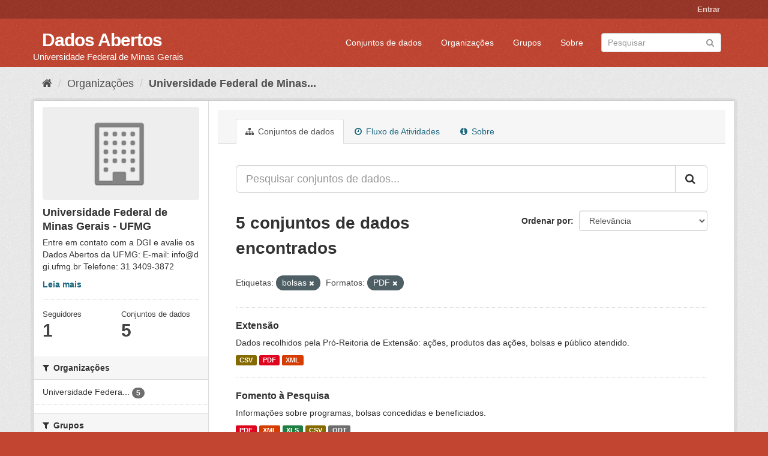

--- FILE ---
content_type: text/html; charset=utf-8
request_url: https://dados.ufmg.br/organization/universidade-federal-de-minas-gerais?tags=bolsas&res_format=PDF
body_size: 37052
content:
<!DOCTYPE html>
<!--[if IE 9]> <html lang="pt_BR" class="ie9"> <![endif]-->
<!--[if gt IE 8]><!--> <html lang="pt_BR"> <!--<![endif]-->
  <head>
    <meta charset="utf-8" />
      <meta name="generator" content="ckan 2.9.2" />
      <meta name="viewport" content="width=device-width, initial-scale=1.0">
    <title>Universidade Federal de Minas Gerais - UFMG - Organizações - Dados Abertos </title>

    
    
  <link rel="shortcut icon" href="/base/images/ckan.ico" />
    
  <link rel="alternate" type="application/atom+xml" title="Dados Abertos  - Conjuntos de dados na organização: Universidade Federal de Minas Gerais - UFMG" href="/feeds/organization/universidade-federal-de-minas-gerais.atom" />

      
      
      
      
    

    
      
      
    

    
    <link href="/webassets/base/eb9793eb_red.css" rel="stylesheet"/>
    
  </head>

  
  <body data-site-root="https://dados.ufmg.br/" data-locale-root="https://dados.ufmg.br/" >

    
    <div class="sr-only sr-only-focusable"><a href="#content">Pular para o conteúdo</a></div>
  

  
     
<div class="account-masthead">
  <div class="container">
     
    <nav class="account not-authed" aria-label="Account">
      <ul class="list-unstyled">
        
        <li><a href="/user/login">Entrar</a></li>
         
      </ul>
    </nav>
     
  </div>
</div>

<header class="navbar navbar-static-top masthead">
    
  <div class="container">
    <div class="navbar-right">
      <button data-target="#main-navigation-toggle" data-toggle="collapse" class="navbar-toggle collapsed" type="button" aria-label="expand or collapse" aria-expanded="false">
        <span class="sr-only">Toggle navigation</span>
        <span class="fa fa-bars"></span>
      </button>
    </div>
    <hgroup class="header-text-logo-tagline navbar-left">
       
      <h1>
        <a href="/">Dados Abertos </a>
      </h1>
      
      <h2>Universidade Federal de Minas Gerais</h2>  
    </hgroup>

    <div class="collapse navbar-collapse" id="main-navigation-toggle">
      
      <nav class="section navigation">
        <ul class="nav nav-pills">
            
		<li><a href="/dataset/">Conjuntos de dados</a></li><li><a href="/organization/">Organizações</a></li><li><a href="/group/">Grupos</a></li><li><a href="/about">Sobre</a></li>
	    
        </ul>
      </nav>
       
      <form class="section site-search simple-input" action="/dataset/" method="get">
        <div class="field">
          <label for="field-sitewide-search">Buscar conjunto de dados</label>
          <input id="field-sitewide-search" type="text" class="form-control" name="q" placeholder="Pesquisar" aria-label="Search datasets"/>
          <button class="btn-search" type="submit" aria-label="Submit"><i class="fa fa-search"></i></button>
        </div>
      </form>
      
    </div>
  </div>
</header>

  
    <div class="main">
      <div id="content" class="container">
        
          
            <div class="flash-messages">
              
                
              
            </div>
          

          
            <div class="toolbar" role="navigation" aria-label="Breadcrumb">
              
                
                  <ol class="breadcrumb">
                    
<!-- Snippet snippets/home_breadcrumb_item.html start -->

<li class="home"><a href="/" aria-label="Início"><i class="fa fa-home"></i><span> Início</span></a></li>
<!-- Snippet snippets/home_breadcrumb_item.html end -->

                    
  <li><a href="/organization/">Organizações</a></li>
  <li class="active"><a href="/organization/universidade-federal-de-minas-gerais">Universidade Federal de Minas...</a></li>

                  </ol>
                
              
            </div>
          

          <div class="row wrapper">
            
            
            

            
              <aside class="secondary col-sm-3">
                
                
  
<!-- Snippet snippets/organization.html start -->





  
  <div class="module module-narrow module-shallow context-info">
    
    <section class="module-content">
      
      
        <div class="image">
          <a href="/organization/universidade-federal-de-minas-gerais">
            <img src="/base/images/placeholder-organization.png" width="200" alt="universidade-federal-de-minas-gerais" />
          </a>
        </div>
      
      
      <h1 class="heading">Universidade Federal de Minas Gerais - UFMG
        
      </h1>
      
      
      
        <p class="description">
          Entre em contato com a DGI e avalie os Dados Abertos da UFMG: 
E-mail: info@dgi.ufmg.br
Telefone: 31 3409-3872
        </p>
        <p class="read-more">
          <a href="/organization/about/universidade-federal-de-minas-gerais">Leia mais</a>
        </p>
      
      
      
        
        <div class="nums">
          <dl>
            <dt>Seguidores</dt>
            <dd data-module="followers-counter" data-module-id="a0b88748-4092-4ef1-a680-dd4e0419b401" data-module-num_followers="1"><span>1</span></dd>
          </dl>
          <dl>
            <dt>Conjuntos de dados</dt>
            <dd><span>5</span></dd>
          </dl>
        </div>
        
        
        <div class="follow_button">
          
        </div>
        
      
      
    </section>
  </div>
  
<!-- Snippet snippets/organization.html end -->

  
  <div class="filters">
    <div>
      
        
<!-- Snippet snippets/facet_list.html start -->


    
    
	
	    
	    
		<section class="module module-narrow module-shallow">
		    
			<h2 class="module-heading">
			    <i class="fa fa-filter"></i>
			    
			    Organizações
			</h2>
		    
		    
			
			    
				<nav aria-label="Organizações">
				    <ul class="list-unstyled nav nav-simple nav-facet">
					
					    
					    
					    
					    
					    <li class="nav-item">
						<a href="/organization/a0b88748-4092-4ef1-a680-dd4e0419b401?tags=bolsas&amp;res_format=PDF&amp;organization=universidade-federal-de-minas-gerais" title="Universidade Federal de Minas Gerais - UFMG">
						    <span class="item-label">Universidade Federa...</span>
						    <span class="hidden separator"> - </span>
						    <span class="item-count badge">5</span>
						</a>
					    </li>
					
				    </ul>
				</nav>

				<p class="module-footer">
				    
					
				    
				</p>
			    
			
		    
		</section>
	    
	
    

<!-- Snippet snippets/facet_list.html end -->

      
        
<!-- Snippet snippets/facet_list.html start -->


    
    
	
	    
	    
		<section class="module module-narrow module-shallow">
		    
			<h2 class="module-heading">
			    <i class="fa fa-filter"></i>
			    
			    Grupos
			</h2>
		    
		    
			
			    
				<p class="module-content empty">Não há Grupos que correspondam a essa busca</p>
			    
			
		    
		</section>
	    
	
    

<!-- Snippet snippets/facet_list.html end -->

      
        
<!-- Snippet snippets/facet_list.html start -->


    
    
	
	    
	    
		<section class="module module-narrow module-shallow">
		    
			<h2 class="module-heading">
			    <i class="fa fa-filter"></i>
			    
			    Etiquetas
			</h2>
		    
		    
			
			    
				<nav aria-label="Etiquetas">
				    <ul class="list-unstyled nav nav-simple nav-facet">
					
					    
					    
					    
					    
					    <li class="nav-item active">
						<a href="/organization/a0b88748-4092-4ef1-a680-dd4e0419b401?res_format=PDF" title="">
						    <span class="item-label">bolsas</span>
						    <span class="hidden separator"> - </span>
						    <span class="item-count badge">5</span>
						</a>
					    </li>
					
					    
					    
					    
					    
					    <li class="nav-item">
						<a href="/organization/a0b88748-4092-4ef1-a680-dd4e0419b401?tags=bolsas&amp;res_format=PDF&amp;tags=assistencia+estudantil" title="">
						    <span class="item-label">assistencia estudantil</span>
						    <span class="hidden separator"> - </span>
						    <span class="item-count badge">1</span>
						</a>
					    </li>
					
					    
					    
					    
					    
					    <li class="nav-item">
						<a href="/organization/a0b88748-4092-4ef1-a680-dd4e0419b401?tags=bolsas&amp;res_format=PDF&amp;tags=assist%C3%AAncia+estudantil" title="">
						    <span class="item-label">assistência estudantil</span>
						    <span class="hidden separator"> - </span>
						    <span class="item-count badge">1</span>
						</a>
					    </li>
					
					    
					    
					    
					    
					    <li class="nav-item">
						<a href="/organization/a0b88748-4092-4ef1-a680-dd4e0419b401?tags=bolsas&amp;res_format=PDF&amp;tags=aux%C3%ADlios" title="">
						    <span class="item-label">auxílios</span>
						    <span class="hidden separator"> - </span>
						    <span class="item-count badge">1</span>
						</a>
					    </li>
					
					    
					    
					    
					    
					    <li class="nav-item">
						<a href="/organization/a0b88748-4092-4ef1-a680-dd4e0419b401?tags=bolsas&amp;res_format=PDF&amp;tags=a%C3%A7%C3%B5es+extens%C3%A3o" title="">
						    <span class="item-label">ações extensão</span>
						    <span class="hidden separator"> - </span>
						    <span class="item-count badge">1</span>
						</a>
					    </li>
					
					    
					    
					    
					    
					    <li class="nav-item">
						<a href="/organization/a0b88748-4092-4ef1-a680-dd4e0419b401?tags=bolsas&amp;res_format=PDF&amp;tags=benef%C3%ADcios" title="">
						    <span class="item-label">benefícios</span>
						    <span class="hidden separator"> - </span>
						    <span class="item-count badge">1</span>
						</a>
					    </li>
					
					    
					    
					    
					    
					    <li class="nav-item">
						<a href="/organization/a0b88748-4092-4ef1-a680-dd4e0419b401?tags=bolsas&amp;res_format=PDF&amp;tags=extens%C3%A3o" title="">
						    <span class="item-label">extensão</span>
						    <span class="hidden separator"> - </span>
						    <span class="item-count badge">1</span>
						</a>
					    </li>
					
					    
					    
					    
					    
					    <li class="nav-item">
						<a href="/organization/a0b88748-4092-4ef1-a680-dd4e0419b401?tags=bolsas&amp;res_format=PDF&amp;tags=fomento+%C3%A0+pesquisa" title="">
						    <span class="item-label">fomento à pesquisa</span>
						    <span class="hidden separator"> - </span>
						    <span class="item-count badge">1</span>
						</a>
					    </li>
					
					    
					    
					    
					    
					    <li class="nav-item">
						<a href="/organization/a0b88748-4092-4ef1-a680-dd4e0419b401?tags=bolsas&amp;res_format=PDF&amp;tags=gradua%C3%A7%C3%A3o" title="">
						    <span class="item-label">graduação</span>
						    <span class="hidden separator"> - </span>
						    <span class="item-count badge">1</span>
						</a>
					    </li>
					
					    
					    
					    
					    
					    <li class="nav-item">
						<a href="/organization/a0b88748-4092-4ef1-a680-dd4e0419b401?tags=bolsas&amp;res_format=PDF&amp;tags=pesquisa" title="">
						    <span class="item-label">pesquisa</span>
						    <span class="hidden separator"> - </span>
						    <span class="item-count badge">1</span>
						</a>
					    </li>
					
				    </ul>
				</nav>

				<p class="module-footer">
				    
					
					    <a href="/organization/a0b88748-4092-4ef1-a680-dd4e0419b401?tags=bolsas&amp;res_format=PDF&amp;_tags_limit=0" class="read-more">Mostrar mais Etiquetas</a>
					
				    
				</p>
			    
			
		    
		</section>
	    
	
    

<!-- Snippet snippets/facet_list.html end -->

      
        
<!-- Snippet snippets/facet_list.html start -->


    
    
	
	    
	    
		<section class="module module-narrow module-shallow">
		    
			<h2 class="module-heading">
			    <i class="fa fa-filter"></i>
			    
			    Formatos
			</h2>
		    
		    
			
			    
				<nav aria-label="Formatos">
				    <ul class="list-unstyled nav nav-simple nav-facet">
					
					    
					    
					    
					    
					    <li class="nav-item">
						<a href="/organization/a0b88748-4092-4ef1-a680-dd4e0419b401?tags=bolsas&amp;res_format=PDF&amp;res_format=CSV" title="">
						    <span class="item-label">CSV</span>
						    <span class="hidden separator"> - </span>
						    <span class="item-count badge">5</span>
						</a>
					    </li>
					
					    
					    
					    
					    
					    <li class="nav-item active">
						<a href="/organization/a0b88748-4092-4ef1-a680-dd4e0419b401?tags=bolsas" title="">
						    <span class="item-label">PDF</span>
						    <span class="hidden separator"> - </span>
						    <span class="item-count badge">5</span>
						</a>
					    </li>
					
					    
					    
					    
					    
					    <li class="nav-item">
						<a href="/organization/a0b88748-4092-4ef1-a680-dd4e0419b401?tags=bolsas&amp;res_format=PDF&amp;res_format=XLSX" title="">
						    <span class="item-label">XLSX</span>
						    <span class="hidden separator"> - </span>
						    <span class="item-count badge">3</span>
						</a>
					    </li>
					
					    
					    
					    
					    
					    <li class="nav-item">
						<a href="/organization/a0b88748-4092-4ef1-a680-dd4e0419b401?tags=bolsas&amp;res_format=PDF&amp;res_format=XML" title="">
						    <span class="item-label">XML</span>
						    <span class="hidden separator"> - </span>
						    <span class="item-count badge">3</span>
						</a>
					    </li>
					
					    
					    
					    
					    
					    <li class="nav-item">
						<a href="/organization/a0b88748-4092-4ef1-a680-dd4e0419b401?tags=bolsas&amp;res_format=PDF&amp;res_format=ODT" title="">
						    <span class="item-label">ODT</span>
						    <span class="hidden separator"> - </span>
						    <span class="item-count badge">2</span>
						</a>
					    </li>
					
					    
					    
					    
					    
					    <li class="nav-item">
						<a href="/organization/a0b88748-4092-4ef1-a680-dd4e0419b401?tags=bolsas&amp;res_format=PDF&amp;res_format=XLS" title="">
						    <span class="item-label">XLS</span>
						    <span class="hidden separator"> - </span>
						    <span class="item-count badge">1</span>
						</a>
					    </li>
					
				    </ul>
				</nav>

				<p class="module-footer">
				    
					
				    
				</p>
			    
			
		    
		</section>
	    
	
    

<!-- Snippet snippets/facet_list.html end -->

      
        
<!-- Snippet snippets/facet_list.html start -->


    
    
	
	    
	    
		<section class="module module-narrow module-shallow">
		    
			<h2 class="module-heading">
			    <i class="fa fa-filter"></i>
			    
			    Licenças
			</h2>
		    
		    
			
			    
				<nav aria-label="Licenças">
				    <ul class="list-unstyled nav nav-simple nav-facet">
					
					    
					    
					    
					    
					    <li class="nav-item">
						<a href="/organization/a0b88748-4092-4ef1-a680-dd4e0419b401?tags=bolsas&amp;res_format=PDF&amp;license_id=other-open" title="">
						    <span class="item-label">Outra (Aberta)</span>
						    <span class="hidden separator"> - </span>
						    <span class="item-count badge">1</span>
						</a>
					    </li>
					
				    </ul>
				</nav>

				<p class="module-footer">
				    
					
				    
				</p>
			    
			
		    
		</section>
	    
	
    

<!-- Snippet snippets/facet_list.html end -->

      
    </div>
    <a class="close no-text hide-filters"><i class="fa fa-times-circle"></i><span class="text">close</span></a>
  </div>


              </aside>
            

            
              <div class="primary col-sm-9 col-xs-12" role="main">
                
                
                  <article class="module">
                    
                      <header class="module-content page-header">
                        
                        <ul class="nav nav-tabs">
                          
  <li class="active"><a href="/organization/universidade-federal-de-minas-gerais"><i class="fa fa-sitemap"></i> Conjuntos de dados</a></li>
  <li><a href="/organization/activity/universidade-federal-de-minas-gerais/0"><i class="fa fa-clock-o"></i> Fluxo de Atividades</a></li>
  <li><a href="/organization/about/universidade-federal-de-minas-gerais"><i class="fa fa-info-circle"></i> Sobre</a></li>

                        </ul>
                      </header>
                    
                    <div class="module-content">
                      
                      
    
      
      
      
<!-- Snippet snippets/search_form.html start -->








<form id="organization-datasets-search-form" class="search-form" method="get" data-module="select-switch">

  
    <div class="input-group search-input-group">
      <input aria-label="Pesquisar conjuntos de dados..." id="field-giant-search" type="text" class="form-control input-lg" name="q" value="" autocomplete="off" placeholder="Pesquisar conjuntos de dados...">
      
      <span class="input-group-btn">
        <button class="btn btn-default btn-lg" type="submit" value="search" aria-label="Submit">
          <i class="fa fa-search"></i>
        </button>
      </span>
      
    </div>
  

  
    <span>
  
  

  
  
  
  <input type="hidden" name="tags" value="bolsas" />
  
  
  
  
  
  <input type="hidden" name="res_format" value="PDF" />
  
  
  
  </span>
  

  
    
      <div class="form-select form-group control-order-by">
        <label for="field-order-by">Ordenar por</label>
        <select id="field-order-by" name="sort" class="form-control">
          
            
              <option value="score desc, metadata_modified desc">Relevância</option>
            
          
            
              <option value="title_string asc">Nome Crescente</option>
            
          
            
              <option value="title_string desc">Nome Descrescente</option>
            
          
            
              <option value="metadata_modified desc">Modificada pela última vez</option>
            
          
            
          
        </select>
        
        <button class="btn btn-default js-hide" type="submit">Ir</button>
        
      </div>
    
  

  
    
      <h1>
<!-- Snippet snippets/search_result_text.html start -->


  
  
  
  

5 conjuntos de dados encontrados
<!-- Snippet snippets/search_result_text.html end -->
</h1>
    
  

  
    
      <p class="filter-list">
        
          
          <span class="facet">Etiquetas:</span>
          
            <span class="filtered pill">bolsas
              <a href="/organization/universidade-federal-de-minas-gerais?res_format=PDF" class="remove" title="Remover"><i class="fa fa-times"></i></a>
            </span>
          
        
          
          <span class="facet">Formatos:</span>
          
            <span class="filtered pill">PDF
              <a href="/organization/universidade-federal-de-minas-gerais?tags=bolsas" class="remove" title="Remover"><i class="fa fa-times"></i></a>
            </span>
          
        
      </p>
      <a class="show-filters btn btn-default">Filtrar Resultados</a>
    
  

</form>




<!-- Snippet snippets/search_form.html end -->

    
  
    
      
<!-- Snippet snippets/package_list.html start -->


  
    <ul class="dataset-list list-unstyled">
    	
	      
	        
<!-- Snippet snippets/package_item.html start -->







  <li class="dataset-item">
    
      <div class="dataset-content">
        
          <h2 class="dataset-heading">
            
              
            
            
		<a href="/dataset/extensao">Extensão</a>
            
            
              
              
            
          </h2>
        
        
          
        
        
          
            <div>Dados recolhidos pela Pró-Reitoria de Extensão: ações, produtos das ações, bolsas e público atendido.  </div>
          
        
      </div>
      
        
          
            <ul class="dataset-resources list-unstyled">
              
                
                <li>
                  <a href="/dataset/extensao" class="label label-default" data-format="csv">CSV</a>
                </li>
                
                <li>
                  <a href="/dataset/extensao" class="label label-default" data-format="pdf">PDF</a>
                </li>
                
                <li>
                  <a href="/dataset/extensao" class="label label-default" data-format="xml">XML</a>
                </li>
                
              
            </ul>
          
        
      
    
  </li>

<!-- Snippet snippets/package_item.html end -->

	      
	        
<!-- Snippet snippets/package_item.html start -->







  <li class="dataset-item">
    
      <div class="dataset-content">
        
          <h2 class="dataset-heading">
            
              
            
            
		<a href="/dataset/fomento-a-pesquisa">Fomento à Pesquisa</a>
            
            
              
              
            
          </h2>
        
        
          
        
        
          
            <div>Informações sobre programas, bolsas concedidas e beneficiados.</div>
          
        
      </div>
      
        
          
            <ul class="dataset-resources list-unstyled">
              
                
                <li>
                  <a href="/dataset/fomento-a-pesquisa" class="label label-default" data-format="pdf">PDF</a>
                </li>
                
                <li>
                  <a href="/dataset/fomento-a-pesquisa" class="label label-default" data-format="xml">XML</a>
                </li>
                
                <li>
                  <a href="/dataset/fomento-a-pesquisa" class="label label-default" data-format="xls">XLS</a>
                </li>
                
                <li>
                  <a href="/dataset/fomento-a-pesquisa" class="label label-default" data-format="csv">CSV</a>
                </li>
                
                <li>
                  <a href="/dataset/fomento-a-pesquisa" class="label label-default" data-format="odt">ODT</a>
                </li>
                
              
            </ul>
          
        
      
    
  </li>

<!-- Snippet snippets/package_item.html end -->

	      
	        
<!-- Snippet snippets/package_item.html start -->







  <li class="dataset-item">
    
      <div class="dataset-content">
        
          <h2 class="dataset-heading">
            
              
            
            
		<a href="/dataset/bolsas-academicas">Bolsas Acadêmicas</a>
            
            
              
              
            
          </h2>
        
        
          
        
        
          
            <div>Dados sobre bolsas de graduação e pós-graduação oferecidas por ano. </div>
          
        
      </div>
      
        
          
            <ul class="dataset-resources list-unstyled">
              
                
                <li>
                  <a href="/dataset/bolsas-academicas" class="label label-default" data-format="csv">CSV</a>
                </li>
                
                <li>
                  <a href="/dataset/bolsas-academicas" class="label label-default" data-format="pdf">PDF</a>
                </li>
                
                <li>
                  <a href="/dataset/bolsas-academicas" class="label label-default" data-format="xlsx">XLSX</a>
                </li>
                
                <li>
                  <a href="/dataset/bolsas-academicas" class="label label-default" data-format="odt">ODT</a>
                </li>
                
              
            </ul>
          
        
      
    
  </li>

<!-- Snippet snippets/package_item.html end -->

	      
	        
<!-- Snippet snippets/package_item.html start -->







  <li class="dataset-item">
    
      <div class="dataset-content">
        
          <h2 class="dataset-heading">
            
              
            
            
		<a href="/dataset/assistencia-estudantil">Assistência Estudantil</a>
            
            
              
              
            
          </h2>
        
        
          
        
        
          
            <div>Dados sobre bolsas concedidas e estudantes beneficiados.</div>
          
        
      </div>
      
        
          
            <ul class="dataset-resources list-unstyled">
              
                
                <li>
                  <a href="/dataset/assistencia-estudantil" class="label label-default" data-format="csv">CSV</a>
                </li>
                
                <li>
                  <a href="/dataset/assistencia-estudantil" class="label label-default" data-format="pdf">PDF</a>
                </li>
                
                <li>
                  <a href="/dataset/assistencia-estudantil" class="label label-default" data-format="xlsx">XLSX</a>
                </li>
                
              
            </ul>
          
        
      
    
  </li>

<!-- Snippet snippets/package_item.html end -->

	      
	        
<!-- Snippet snippets/package_item.html start -->







  <li class="dataset-item">
    
      <div class="dataset-content">
        
          <h2 class="dataset-heading">
            
              
            
            
		<a href="/dataset/restaurante-universitario">Restaurante Universitário</a>
            
            
              
              
            
          </h2>
        
        
          
        
        
          
            <div>Dados sobre a quantidade de auxílios refeição fornecidos pelo Restaurante Universitário da UFMG em 2020. Dados por número de estudantes assistidos e por número de acessos ao...</div>
          
        
      </div>
      
        
          
            <ul class="dataset-resources list-unstyled">
              
                
                <li>
                  <a href="/dataset/restaurante-universitario" class="label label-default" data-format="xml">XML</a>
                </li>
                
                <li>
                  <a href="/dataset/restaurante-universitario" class="label label-default" data-format="pdf">PDF</a>
                </li>
                
                <li>
                  <a href="/dataset/restaurante-universitario" class="label label-default" data-format="csv">CSV</a>
                </li>
                
                <li>
                  <a href="/dataset/restaurante-universitario" class="label label-default" data-format="xlsx">XLSX</a>
                </li>
                
              
            </ul>
          
        
      
    
  </li>

<!-- Snippet snippets/package_item.html end -->

	      
	    
    </ul>
  

<!-- Snippet snippets/package_list.html end -->

    
  
  
    
  

                    </div>
                  </article>
                
              </div>
            
          </div>
        
      </div>
    </div>
  
    <footer class="site-footer">
  <div class="container">
    
    <div class="row">
      <div class="col-md-8 footer-links">
        
          <ul class="list-unstyled">
            
              <li><a href="/about">Sobre Dados Abertos </a></li>
            
          </ul>
          <ul class="list-unstyled">
            
              
              <li><a href="http://docs.ckan.org/en/2.9/api/">API do CKAN</a></li>
              <li><a href="http://www.ckan.org/">Associação CKAN</a></li>
              <li><a href="http://www.opendefinition.org/okd/"><img src="/base/images/od_80x15_blue.png" alt="Open Data"></a></li>
            
          </ul>
        
      </div>
      <div class="col-md-4 attribution">
        
          <p><strong>Impulsionado por</strong> <a class="hide-text ckan-footer-logo" href="http://ckan.org">CKAN</a></p>
        
        
          
<!-- Snippet snippets/language_selector.html start -->

<form class="form-inline form-select lang-select" action="/util/redirect" data-module="select-switch" method="POST">
  <label for="field-lang-select">Idioma</label>
  <select id="field-lang-select" name="url" data-module="autocomplete" data-module-dropdown-class="lang-dropdown" data-module-container-class="lang-container">
    
      <option value="/pt_BR/organization/universidade-federal-de-minas-gerais?tags=bolsas&amp;res_format=PDF" selected="selected">
        português (Brasil)
      </option>
    
      <option value="/en/organization/universidade-federal-de-minas-gerais?tags=bolsas&amp;res_format=PDF" >
        English
      </option>
    
      <option value="/ja/organization/universidade-federal-de-minas-gerais?tags=bolsas&amp;res_format=PDF" >
        日本語
      </option>
    
      <option value="/it/organization/universidade-federal-de-minas-gerais?tags=bolsas&amp;res_format=PDF" >
        italiano
      </option>
    
      <option value="/cs_CZ/organization/universidade-federal-de-minas-gerais?tags=bolsas&amp;res_format=PDF" >
        čeština (Česko)
      </option>
    
      <option value="/ca/organization/universidade-federal-de-minas-gerais?tags=bolsas&amp;res_format=PDF" >
        català
      </option>
    
      <option value="/es/organization/universidade-federal-de-minas-gerais?tags=bolsas&amp;res_format=PDF" >
        español
      </option>
    
      <option value="/fr/organization/universidade-federal-de-minas-gerais?tags=bolsas&amp;res_format=PDF" >
        français
      </option>
    
      <option value="/el/organization/universidade-federal-de-minas-gerais?tags=bolsas&amp;res_format=PDF" >
        Ελληνικά
      </option>
    
      <option value="/sv/organization/universidade-federal-de-minas-gerais?tags=bolsas&amp;res_format=PDF" >
        svenska
      </option>
    
      <option value="/sr/organization/universidade-federal-de-minas-gerais?tags=bolsas&amp;res_format=PDF" >
        српски
      </option>
    
      <option value="/no/organization/universidade-federal-de-minas-gerais?tags=bolsas&amp;res_format=PDF" >
        norsk bokmål (Norge)
      </option>
    
      <option value="/sk/organization/universidade-federal-de-minas-gerais?tags=bolsas&amp;res_format=PDF" >
        slovenčina
      </option>
    
      <option value="/fi/organization/universidade-federal-de-minas-gerais?tags=bolsas&amp;res_format=PDF" >
        suomi
      </option>
    
      <option value="/ru/organization/universidade-federal-de-minas-gerais?tags=bolsas&amp;res_format=PDF" >
        русский
      </option>
    
      <option value="/de/organization/universidade-federal-de-minas-gerais?tags=bolsas&amp;res_format=PDF" >
        Deutsch
      </option>
    
      <option value="/pl/organization/universidade-federal-de-minas-gerais?tags=bolsas&amp;res_format=PDF" >
        polski
      </option>
    
      <option value="/nl/organization/universidade-federal-de-minas-gerais?tags=bolsas&amp;res_format=PDF" >
        Nederlands
      </option>
    
      <option value="/bg/organization/universidade-federal-de-minas-gerais?tags=bolsas&amp;res_format=PDF" >
        български
      </option>
    
      <option value="/ko_KR/organization/universidade-federal-de-minas-gerais?tags=bolsas&amp;res_format=PDF" >
        한국어 (대한민국)
      </option>
    
      <option value="/hu/organization/universidade-federal-de-minas-gerais?tags=bolsas&amp;res_format=PDF" >
        magyar
      </option>
    
      <option value="/sl/organization/universidade-federal-de-minas-gerais?tags=bolsas&amp;res_format=PDF" >
        slovenščina
      </option>
    
      <option value="/lv/organization/universidade-federal-de-minas-gerais?tags=bolsas&amp;res_format=PDF" >
        latviešu
      </option>
    
      <option value="/da_DK/organization/universidade-federal-de-minas-gerais?tags=bolsas&amp;res_format=PDF" >
        dansk (Danmark)
      </option>
    
      <option value="/km/organization/universidade-federal-de-minas-gerais?tags=bolsas&amp;res_format=PDF" >
        ខ្មែរ
      </option>
    
      <option value="/vi/organization/universidade-federal-de-minas-gerais?tags=bolsas&amp;res_format=PDF" >
        Tiếng Việt
      </option>
    
      <option value="/mn_MN/organization/universidade-federal-de-minas-gerais?tags=bolsas&amp;res_format=PDF" >
        монгол (Монгол)
      </option>
    
      <option value="/lt/organization/universidade-federal-de-minas-gerais?tags=bolsas&amp;res_format=PDF" >
        lietuvių
      </option>
    
      <option value="/ar/organization/universidade-federal-de-minas-gerais?tags=bolsas&amp;res_format=PDF" >
        العربية
      </option>
    
      <option value="/pt_PT/organization/universidade-federal-de-minas-gerais?tags=bolsas&amp;res_format=PDF" >
        português (Portugal)
      </option>
    
      <option value="/en_AU/organization/universidade-federal-de-minas-gerais?tags=bolsas&amp;res_format=PDF" >
        English (Australia)
      </option>
    
      <option value="/am/organization/universidade-federal-de-minas-gerais?tags=bolsas&amp;res_format=PDF" >
        አማርኛ
      </option>
    
      <option value="/hr/organization/universidade-federal-de-minas-gerais?tags=bolsas&amp;res_format=PDF" >
        hrvatski
      </option>
    
      <option value="/uk/organization/universidade-federal-de-minas-gerais?tags=bolsas&amp;res_format=PDF" >
        українська
      </option>
    
      <option value="/fa_IR/organization/universidade-federal-de-minas-gerais?tags=bolsas&amp;res_format=PDF" >
        فارسی (ایران)
      </option>
    
      <option value="/uk_UA/organization/universidade-federal-de-minas-gerais?tags=bolsas&amp;res_format=PDF" >
        українська (Україна)
      </option>
    
      <option value="/sq/organization/universidade-federal-de-minas-gerais?tags=bolsas&amp;res_format=PDF" >
        shqip
      </option>
    
      <option value="/eu/organization/universidade-federal-de-minas-gerais?tags=bolsas&amp;res_format=PDF" >
        euskara
      </option>
    
      <option value="/mk/organization/universidade-federal-de-minas-gerais?tags=bolsas&amp;res_format=PDF" >
        македонски
      </option>
    
      <option value="/es_AR/organization/universidade-federal-de-minas-gerais?tags=bolsas&amp;res_format=PDF" >
        español (Argentina)
      </option>
    
      <option value="/zh_TW/organization/universidade-federal-de-minas-gerais?tags=bolsas&amp;res_format=PDF" >
        中文 (繁體, 台灣)
      </option>
    
      <option value="/tl/organization/universidade-federal-de-minas-gerais?tags=bolsas&amp;res_format=PDF" >
        Filipino (Pilipinas)
      </option>
    
      <option value="/sr_Latn/organization/universidade-federal-de-minas-gerais?tags=bolsas&amp;res_format=PDF" >
        srpski (latinica)
      </option>
    
      <option value="/he/organization/universidade-federal-de-minas-gerais?tags=bolsas&amp;res_format=PDF" >
        עברית
      </option>
    
      <option value="/id/organization/universidade-federal-de-minas-gerais?tags=bolsas&amp;res_format=PDF" >
        Indonesia
      </option>
    
      <option value="/gl/organization/universidade-federal-de-minas-gerais?tags=bolsas&amp;res_format=PDF" >
        galego
      </option>
    
      <option value="/ro/organization/universidade-federal-de-minas-gerais?tags=bolsas&amp;res_format=PDF" >
        română
      </option>
    
      <option value="/ne/organization/universidade-federal-de-minas-gerais?tags=bolsas&amp;res_format=PDF" >
        नेपाली
      </option>
    
      <option value="/zh_CN/organization/universidade-federal-de-minas-gerais?tags=bolsas&amp;res_format=PDF" >
        中文 (简体, 中国)
      </option>
    
      <option value="/th/organization/universidade-federal-de-minas-gerais?tags=bolsas&amp;res_format=PDF" >
        ไทย
      </option>
    
      <option value="/is/organization/universidade-federal-de-minas-gerais?tags=bolsas&amp;res_format=PDF" >
        íslenska
      </option>
    
      <option value="/tr/organization/universidade-federal-de-minas-gerais?tags=bolsas&amp;res_format=PDF" >
        Türkçe
      </option>
    
  </select>
  <button class="btn btn-default js-hide" type="submit">Ir</button>
</form>
<!-- Snippet snippets/language_selector.html end -->

        
      </div>
    </div>
    
  </div>

  
    
  
</footer>
  
  
  
  
  
    

      

    
    
    <link href="/webassets/vendor/f3b8236b_select2.css" rel="stylesheet"/>
<link href="/webassets/vendor/0b01aef1_font-awesome.css" rel="stylesheet"/>
    <script src="/webassets/vendor/d8ae4bed_jquery.js" type="text/javascript"></script>
<script src="/webassets/vendor/ab26884f_vendor.js" type="text/javascript"></script>
<script src="/webassets/vendor/580fa18d_bootstrap.js" type="text/javascript"></script>
<script src="/webassets/base/5f5a82bb_main.js" type="text/javascript"></script>
<script src="/webassets/base/acf3e552_ckan.js" type="text/javascript"></script>
  </body>
</html>